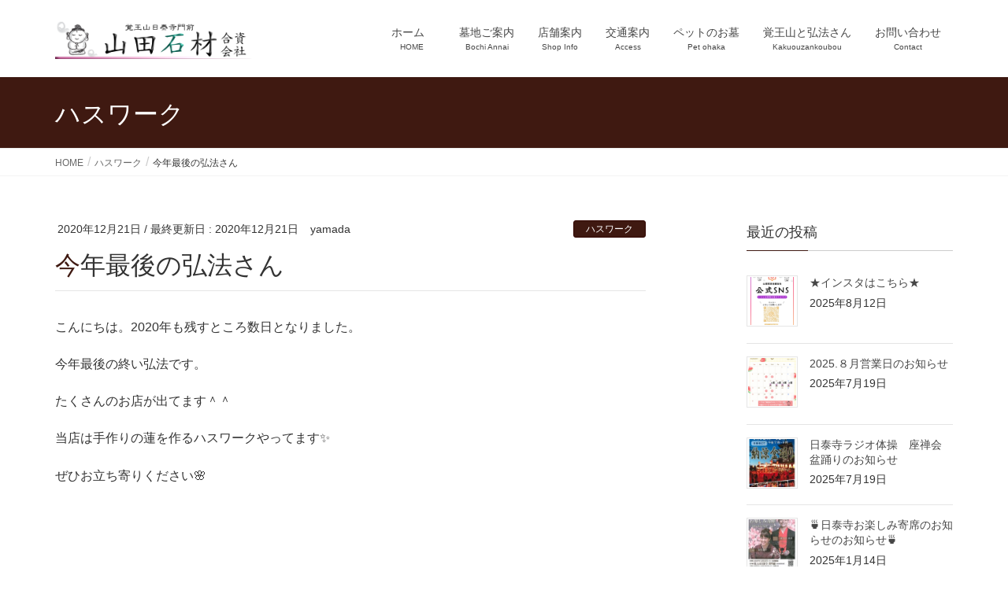

--- FILE ---
content_type: text/html; charset=UTF-8
request_url: https://yamadasekizai.com/2020/12/21/%E4%BB%8A%E5%B9%B4%E6%9C%80%E5%BE%8C%E3%81%AE%E5%BC%98%E6%B3%95%E3%81%95%E3%82%93/
body_size: 13279
content:
<!DOCTYPE html>
<html lang="ja">
<head>
<meta charset="utf-8">
<meta http-equiv="X-UA-Compatible" content="IE=edge">
<meta name="viewport" content="width=device-width, initial-scale=1">

<title>今年最後の弘法さん | 山田石材合資会社</title>
<meta name='robots' content='max-image-preview:large' />
<link rel="alternate" type="application/rss+xml" title="山田石材合資会社 &raquo; フィード" href="https://yamadasekizai.com/feed/" />
<link rel="alternate" type="application/rss+xml" title="山田石材合資会社 &raquo; コメントフィード" href="https://yamadasekizai.com/comments/feed/" />
<meta name="description" content="こんにちは。2020年も残すところ数日となりました。今年最後の終い弘法です。たくさんのお店が出てます＾＾当店は手作りの蓮を作るハスワークやってます&#x2728;ぜひお立ち寄りください&#x1f338;&nbsp;&nbsp;   " /><script type="text/javascript">
/* <![CDATA[ */
window._wpemojiSettings = {"baseUrl":"https:\/\/s.w.org\/images\/core\/emoji\/15.0.3\/72x72\/","ext":".png","svgUrl":"https:\/\/s.w.org\/images\/core\/emoji\/15.0.3\/svg\/","svgExt":".svg","source":{"concatemoji":"https:\/\/yamadasekizai.com\/wp-includes\/js\/wp-emoji-release.min.js?ver=6.6.4"}};
/*! This file is auto-generated */
!function(i,n){var o,s,e;function c(e){try{var t={supportTests:e,timestamp:(new Date).valueOf()};sessionStorage.setItem(o,JSON.stringify(t))}catch(e){}}function p(e,t,n){e.clearRect(0,0,e.canvas.width,e.canvas.height),e.fillText(t,0,0);var t=new Uint32Array(e.getImageData(0,0,e.canvas.width,e.canvas.height).data),r=(e.clearRect(0,0,e.canvas.width,e.canvas.height),e.fillText(n,0,0),new Uint32Array(e.getImageData(0,0,e.canvas.width,e.canvas.height).data));return t.every(function(e,t){return e===r[t]})}function u(e,t,n){switch(t){case"flag":return n(e,"\ud83c\udff3\ufe0f\u200d\u26a7\ufe0f","\ud83c\udff3\ufe0f\u200b\u26a7\ufe0f")?!1:!n(e,"\ud83c\uddfa\ud83c\uddf3","\ud83c\uddfa\u200b\ud83c\uddf3")&&!n(e,"\ud83c\udff4\udb40\udc67\udb40\udc62\udb40\udc65\udb40\udc6e\udb40\udc67\udb40\udc7f","\ud83c\udff4\u200b\udb40\udc67\u200b\udb40\udc62\u200b\udb40\udc65\u200b\udb40\udc6e\u200b\udb40\udc67\u200b\udb40\udc7f");case"emoji":return!n(e,"\ud83d\udc26\u200d\u2b1b","\ud83d\udc26\u200b\u2b1b")}return!1}function f(e,t,n){var r="undefined"!=typeof WorkerGlobalScope&&self instanceof WorkerGlobalScope?new OffscreenCanvas(300,150):i.createElement("canvas"),a=r.getContext("2d",{willReadFrequently:!0}),o=(a.textBaseline="top",a.font="600 32px Arial",{});return e.forEach(function(e){o[e]=t(a,e,n)}),o}function t(e){var t=i.createElement("script");t.src=e,t.defer=!0,i.head.appendChild(t)}"undefined"!=typeof Promise&&(o="wpEmojiSettingsSupports",s=["flag","emoji"],n.supports={everything:!0,everythingExceptFlag:!0},e=new Promise(function(e){i.addEventListener("DOMContentLoaded",e,{once:!0})}),new Promise(function(t){var n=function(){try{var e=JSON.parse(sessionStorage.getItem(o));if("object"==typeof e&&"number"==typeof e.timestamp&&(new Date).valueOf()<e.timestamp+604800&&"object"==typeof e.supportTests)return e.supportTests}catch(e){}return null}();if(!n){if("undefined"!=typeof Worker&&"undefined"!=typeof OffscreenCanvas&&"undefined"!=typeof URL&&URL.createObjectURL&&"undefined"!=typeof Blob)try{var e="postMessage("+f.toString()+"("+[JSON.stringify(s),u.toString(),p.toString()].join(",")+"));",r=new Blob([e],{type:"text/javascript"}),a=new Worker(URL.createObjectURL(r),{name:"wpTestEmojiSupports"});return void(a.onmessage=function(e){c(n=e.data),a.terminate(),t(n)})}catch(e){}c(n=f(s,u,p))}t(n)}).then(function(e){for(var t in e)n.supports[t]=e[t],n.supports.everything=n.supports.everything&&n.supports[t],"flag"!==t&&(n.supports.everythingExceptFlag=n.supports.everythingExceptFlag&&n.supports[t]);n.supports.everythingExceptFlag=n.supports.everythingExceptFlag&&!n.supports.flag,n.DOMReady=!1,n.readyCallback=function(){n.DOMReady=!0}}).then(function(){return e}).then(function(){var e;n.supports.everything||(n.readyCallback(),(e=n.source||{}).concatemoji?t(e.concatemoji):e.wpemoji&&e.twemoji&&(t(e.twemoji),t(e.wpemoji)))}))}((window,document),window._wpemojiSettings);
/* ]]> */
</script>
<link rel='stylesheet' id='vkExUnit_common_style-css' href='https://yamadasekizai.com/wp-content/plugins/vk-all-in-one-expansion-unit/assets/css/vkExUnit_style.css?ver=9.105.0.1' type='text/css' media='all' />
<style id='vkExUnit_common_style-inline-css' type='text/css'>
:root {--ver_page_top_button_url:url(https://yamadasekizai.com/wp-content/plugins/vk-all-in-one-expansion-unit/assets/images/to-top-btn-icon.svg);}@font-face {font-weight: normal;font-style: normal;font-family: "vk_sns";src: url("https://yamadasekizai.com/wp-content/plugins/vk-all-in-one-expansion-unit/inc/sns/icons/fonts/vk_sns.eot?-bq20cj");src: url("https://yamadasekizai.com/wp-content/plugins/vk-all-in-one-expansion-unit/inc/sns/icons/fonts/vk_sns.eot?#iefix-bq20cj") format("embedded-opentype"),url("https://yamadasekizai.com/wp-content/plugins/vk-all-in-one-expansion-unit/inc/sns/icons/fonts/vk_sns.woff?-bq20cj") format("woff"),url("https://yamadasekizai.com/wp-content/plugins/vk-all-in-one-expansion-unit/inc/sns/icons/fonts/vk_sns.ttf?-bq20cj") format("truetype"),url("https://yamadasekizai.com/wp-content/plugins/vk-all-in-one-expansion-unit/inc/sns/icons/fonts/vk_sns.svg?-bq20cj#vk_sns") format("svg");}
.veu_promotion-alert__content--text {border: 1px solid rgba(0,0,0,0.125);padding: 0.5em 1em;border-radius: var(--vk-size-radius);margin-bottom: var(--vk-margin-block-bottom);font-size: 0.875rem;}/* Alert Content部分に段落タグを入れた場合に最後の段落の余白を0にする */.veu_promotion-alert__content--text p:last-of-type{margin-bottom:0;margin-top: 0;}
</style>
<style id='wp-emoji-styles-inline-css' type='text/css'>

	img.wp-smiley, img.emoji {
		display: inline !important;
		border: none !important;
		box-shadow: none !important;
		height: 1em !important;
		width: 1em !important;
		margin: 0 0.07em !important;
		vertical-align: -0.1em !important;
		background: none !important;
		padding: 0 !important;
	}
</style>
<link rel='stylesheet' id='wp-block-library-css' href='https://yamadasekizai.com/wp-includes/css/dist/block-library/style.min.css?ver=6.6.4' type='text/css' media='all' />
<style id='classic-theme-styles-inline-css' type='text/css'>
/*! This file is auto-generated */
.wp-block-button__link{color:#fff;background-color:#32373c;border-radius:9999px;box-shadow:none;text-decoration:none;padding:calc(.667em + 2px) calc(1.333em + 2px);font-size:1.125em}.wp-block-file__button{background:#32373c;color:#fff;text-decoration:none}
</style>
<style id='global-styles-inline-css' type='text/css'>
:root{--wp--preset--aspect-ratio--square: 1;--wp--preset--aspect-ratio--4-3: 4/3;--wp--preset--aspect-ratio--3-4: 3/4;--wp--preset--aspect-ratio--3-2: 3/2;--wp--preset--aspect-ratio--2-3: 2/3;--wp--preset--aspect-ratio--16-9: 16/9;--wp--preset--aspect-ratio--9-16: 9/16;--wp--preset--color--black: #000000;--wp--preset--color--cyan-bluish-gray: #abb8c3;--wp--preset--color--white: #ffffff;--wp--preset--color--pale-pink: #f78da7;--wp--preset--color--vivid-red: #cf2e2e;--wp--preset--color--luminous-vivid-orange: #ff6900;--wp--preset--color--luminous-vivid-amber: #fcb900;--wp--preset--color--light-green-cyan: #7bdcb5;--wp--preset--color--vivid-green-cyan: #00d084;--wp--preset--color--pale-cyan-blue: #8ed1fc;--wp--preset--color--vivid-cyan-blue: #0693e3;--wp--preset--color--vivid-purple: #9b51e0;--wp--preset--gradient--vivid-cyan-blue-to-vivid-purple: linear-gradient(135deg,rgba(6,147,227,1) 0%,rgb(155,81,224) 100%);--wp--preset--gradient--light-green-cyan-to-vivid-green-cyan: linear-gradient(135deg,rgb(122,220,180) 0%,rgb(0,208,130) 100%);--wp--preset--gradient--luminous-vivid-amber-to-luminous-vivid-orange: linear-gradient(135deg,rgba(252,185,0,1) 0%,rgba(255,105,0,1) 100%);--wp--preset--gradient--luminous-vivid-orange-to-vivid-red: linear-gradient(135deg,rgba(255,105,0,1) 0%,rgb(207,46,46) 100%);--wp--preset--gradient--very-light-gray-to-cyan-bluish-gray: linear-gradient(135deg,rgb(238,238,238) 0%,rgb(169,184,195) 100%);--wp--preset--gradient--cool-to-warm-spectrum: linear-gradient(135deg,rgb(74,234,220) 0%,rgb(151,120,209) 20%,rgb(207,42,186) 40%,rgb(238,44,130) 60%,rgb(251,105,98) 80%,rgb(254,248,76) 100%);--wp--preset--gradient--blush-light-purple: linear-gradient(135deg,rgb(255,206,236) 0%,rgb(152,150,240) 100%);--wp--preset--gradient--blush-bordeaux: linear-gradient(135deg,rgb(254,205,165) 0%,rgb(254,45,45) 50%,rgb(107,0,62) 100%);--wp--preset--gradient--luminous-dusk: linear-gradient(135deg,rgb(255,203,112) 0%,rgb(199,81,192) 50%,rgb(65,88,208) 100%);--wp--preset--gradient--pale-ocean: linear-gradient(135deg,rgb(255,245,203) 0%,rgb(182,227,212) 50%,rgb(51,167,181) 100%);--wp--preset--gradient--electric-grass: linear-gradient(135deg,rgb(202,248,128) 0%,rgb(113,206,126) 100%);--wp--preset--gradient--midnight: linear-gradient(135deg,rgb(2,3,129) 0%,rgb(40,116,252) 100%);--wp--preset--font-size--small: 13px;--wp--preset--font-size--medium: 20px;--wp--preset--font-size--large: 36px;--wp--preset--font-size--x-large: 42px;--wp--preset--spacing--20: 0.44rem;--wp--preset--spacing--30: 0.67rem;--wp--preset--spacing--40: 1rem;--wp--preset--spacing--50: 1.5rem;--wp--preset--spacing--60: 2.25rem;--wp--preset--spacing--70: 3.38rem;--wp--preset--spacing--80: 5.06rem;--wp--preset--shadow--natural: 6px 6px 9px rgba(0, 0, 0, 0.2);--wp--preset--shadow--deep: 12px 12px 50px rgba(0, 0, 0, 0.4);--wp--preset--shadow--sharp: 6px 6px 0px rgba(0, 0, 0, 0.2);--wp--preset--shadow--outlined: 6px 6px 0px -3px rgba(255, 255, 255, 1), 6px 6px rgba(0, 0, 0, 1);--wp--preset--shadow--crisp: 6px 6px 0px rgba(0, 0, 0, 1);}:where(.is-layout-flex){gap: 0.5em;}:where(.is-layout-grid){gap: 0.5em;}body .is-layout-flex{display: flex;}.is-layout-flex{flex-wrap: wrap;align-items: center;}.is-layout-flex > :is(*, div){margin: 0;}body .is-layout-grid{display: grid;}.is-layout-grid > :is(*, div){margin: 0;}:where(.wp-block-columns.is-layout-flex){gap: 2em;}:where(.wp-block-columns.is-layout-grid){gap: 2em;}:where(.wp-block-post-template.is-layout-flex){gap: 1.25em;}:where(.wp-block-post-template.is-layout-grid){gap: 1.25em;}.has-black-color{color: var(--wp--preset--color--black) !important;}.has-cyan-bluish-gray-color{color: var(--wp--preset--color--cyan-bluish-gray) !important;}.has-white-color{color: var(--wp--preset--color--white) !important;}.has-pale-pink-color{color: var(--wp--preset--color--pale-pink) !important;}.has-vivid-red-color{color: var(--wp--preset--color--vivid-red) !important;}.has-luminous-vivid-orange-color{color: var(--wp--preset--color--luminous-vivid-orange) !important;}.has-luminous-vivid-amber-color{color: var(--wp--preset--color--luminous-vivid-amber) !important;}.has-light-green-cyan-color{color: var(--wp--preset--color--light-green-cyan) !important;}.has-vivid-green-cyan-color{color: var(--wp--preset--color--vivid-green-cyan) !important;}.has-pale-cyan-blue-color{color: var(--wp--preset--color--pale-cyan-blue) !important;}.has-vivid-cyan-blue-color{color: var(--wp--preset--color--vivid-cyan-blue) !important;}.has-vivid-purple-color{color: var(--wp--preset--color--vivid-purple) !important;}.has-black-background-color{background-color: var(--wp--preset--color--black) !important;}.has-cyan-bluish-gray-background-color{background-color: var(--wp--preset--color--cyan-bluish-gray) !important;}.has-white-background-color{background-color: var(--wp--preset--color--white) !important;}.has-pale-pink-background-color{background-color: var(--wp--preset--color--pale-pink) !important;}.has-vivid-red-background-color{background-color: var(--wp--preset--color--vivid-red) !important;}.has-luminous-vivid-orange-background-color{background-color: var(--wp--preset--color--luminous-vivid-orange) !important;}.has-luminous-vivid-amber-background-color{background-color: var(--wp--preset--color--luminous-vivid-amber) !important;}.has-light-green-cyan-background-color{background-color: var(--wp--preset--color--light-green-cyan) !important;}.has-vivid-green-cyan-background-color{background-color: var(--wp--preset--color--vivid-green-cyan) !important;}.has-pale-cyan-blue-background-color{background-color: var(--wp--preset--color--pale-cyan-blue) !important;}.has-vivid-cyan-blue-background-color{background-color: var(--wp--preset--color--vivid-cyan-blue) !important;}.has-vivid-purple-background-color{background-color: var(--wp--preset--color--vivid-purple) !important;}.has-black-border-color{border-color: var(--wp--preset--color--black) !important;}.has-cyan-bluish-gray-border-color{border-color: var(--wp--preset--color--cyan-bluish-gray) !important;}.has-white-border-color{border-color: var(--wp--preset--color--white) !important;}.has-pale-pink-border-color{border-color: var(--wp--preset--color--pale-pink) !important;}.has-vivid-red-border-color{border-color: var(--wp--preset--color--vivid-red) !important;}.has-luminous-vivid-orange-border-color{border-color: var(--wp--preset--color--luminous-vivid-orange) !important;}.has-luminous-vivid-amber-border-color{border-color: var(--wp--preset--color--luminous-vivid-amber) !important;}.has-light-green-cyan-border-color{border-color: var(--wp--preset--color--light-green-cyan) !important;}.has-vivid-green-cyan-border-color{border-color: var(--wp--preset--color--vivid-green-cyan) !important;}.has-pale-cyan-blue-border-color{border-color: var(--wp--preset--color--pale-cyan-blue) !important;}.has-vivid-cyan-blue-border-color{border-color: var(--wp--preset--color--vivid-cyan-blue) !important;}.has-vivid-purple-border-color{border-color: var(--wp--preset--color--vivid-purple) !important;}.has-vivid-cyan-blue-to-vivid-purple-gradient-background{background: var(--wp--preset--gradient--vivid-cyan-blue-to-vivid-purple) !important;}.has-light-green-cyan-to-vivid-green-cyan-gradient-background{background: var(--wp--preset--gradient--light-green-cyan-to-vivid-green-cyan) !important;}.has-luminous-vivid-amber-to-luminous-vivid-orange-gradient-background{background: var(--wp--preset--gradient--luminous-vivid-amber-to-luminous-vivid-orange) !important;}.has-luminous-vivid-orange-to-vivid-red-gradient-background{background: var(--wp--preset--gradient--luminous-vivid-orange-to-vivid-red) !important;}.has-very-light-gray-to-cyan-bluish-gray-gradient-background{background: var(--wp--preset--gradient--very-light-gray-to-cyan-bluish-gray) !important;}.has-cool-to-warm-spectrum-gradient-background{background: var(--wp--preset--gradient--cool-to-warm-spectrum) !important;}.has-blush-light-purple-gradient-background{background: var(--wp--preset--gradient--blush-light-purple) !important;}.has-blush-bordeaux-gradient-background{background: var(--wp--preset--gradient--blush-bordeaux) !important;}.has-luminous-dusk-gradient-background{background: var(--wp--preset--gradient--luminous-dusk) !important;}.has-pale-ocean-gradient-background{background: var(--wp--preset--gradient--pale-ocean) !important;}.has-electric-grass-gradient-background{background: var(--wp--preset--gradient--electric-grass) !important;}.has-midnight-gradient-background{background: var(--wp--preset--gradient--midnight) !important;}.has-small-font-size{font-size: var(--wp--preset--font-size--small) !important;}.has-medium-font-size{font-size: var(--wp--preset--font-size--medium) !important;}.has-large-font-size{font-size: var(--wp--preset--font-size--large) !important;}.has-x-large-font-size{font-size: var(--wp--preset--font-size--x-large) !important;}
:where(.wp-block-post-template.is-layout-flex){gap: 1.25em;}:where(.wp-block-post-template.is-layout-grid){gap: 1.25em;}
:where(.wp-block-columns.is-layout-flex){gap: 2em;}:where(.wp-block-columns.is-layout-grid){gap: 2em;}
:root :where(.wp-block-pullquote){font-size: 1.5em;line-height: 1.6;}
</style>
<link rel='stylesheet' id='contact-form-7-css' href='https://yamadasekizai.com/wp-content/plugins/contact-form-7/includes/css/styles.css?ver=6.0.5' type='text/css' media='all' />
<link rel='stylesheet' id='lightning-common-style-css' href='https://yamadasekizai.com/wp-content/themes/lightning/assets/css/common.css?ver=6.1.2' type='text/css' media='all' />
<link rel='stylesheet' id='lightning-design-style-css' href='https://yamadasekizai.com/wp-content/themes/lightning/design-skin/origin/css/style.css?ver=6.1.2' type='text/css' media='all' />
<style id='lightning-design-style-inline-css' type='text/css'>
/* ltg theme common*/.color_key_bg,.color_key_bg_hover:hover{background-color: #3f1911;}.color_key_txt,.color_key_txt_hover:hover{color: #3f1911;}.color_key_border,.color_key_border_hover:hover{border-color: #3f1911;}.color_key_dark_bg,.color_key_dark_bg_hover:hover{background-color: #300400;}.color_key_dark_txt,.color_key_dark_txt_hover:hover{color: #300400;}.color_key_dark_border,.color_key_dark_border_hover:hover{border-color: #300400;}
html, body { overflow-x: hidden; }.bbp-submit-wrapper .button.submit,.woocommerce a.button.alt:hover,.woocommerce-product-search button:hover,.woocommerce button.button.alt { background-color:#300400 ; }.bbp-submit-wrapper .button.submit:hover,.woocommerce a.button.alt,.woocommerce-product-search button,.woocommerce button.button.alt:hover { background-color:#3f1911 ; }.woocommerce ul.product_list_widget li a:hover img { border-color:#3f1911; }.veu_color_txt_key { color:#300400 ; }.veu_color_bg_key { background-color:#300400 ; }.veu_color_border_key { border-color:#300400 ; }.btn-default { border-color:#3f1911;color:#3f1911;}.btn-default:focus,.btn-default:hover { border-color:#3f1911;background-color: #3f1911; }.btn-primary { background-color:#3f1911;border-color:#300400; }.btn-primary:focus,.btn-primary:hover { background-color:#300400;border-color:#3f1911; }
a { color:#300400 ; }a:hover { color:#3f1911 ; }ul.gMenu a:hover { color:#3f1911; }.page-header { background-color:#3f1911; }h1.entry-title:first-letter,.single h1.entry-title:first-letter { color:#3f1911; }h2,.mainSection-title { border-top-color:#3f1911; }h3:after,.subSection-title:after { border-bottom-color:#3f1911; }.media .media-body .media-heading a:hover { color:#3f1911; }ul.page-numbers li span.page-numbers.current { background-color:#3f1911; }.pager li > a { border-color:#3f1911;color:#3f1911;}.pager li > a:hover { background-color:#3f1911;color:#fff;}footer { border-top-color:#3f1911; }dt { border-left-color:#3f1911; }@media (min-width: 768px){ ul.gMenu > li > a:hover:after, ul.gMenu > li.current-post-ancestor > a:after, ul.gMenu > li.current-menu-item > a:after, ul.gMenu > li.current-menu-parent > a:after, ul.gMenu > li.current-menu-ancestor > a:after, ul.gMenu > li.current_page_parent > a:after, ul.gMenu > li.current_page_ancestor > a:after { border-bottom-color: #3f1911 ; } ul.gMenu > li > a:hover .gMenu_description { color: #3f1911 ; }} /* @media (min-width: 768px) */
</style>
<link rel='stylesheet' id='lightning-theme-style-css' href='https://yamadasekizai.com/wp-content/themes/lightning/style.css?ver=6.1.2' type='text/css' media='all' />
<link rel='stylesheet' id='lightning-woo-style-css' href='https://yamadasekizai.com/wp-content/themes/lightning/inc/woocommerce/css/woo.css?ver=6.1.2' type='text/css' media='all' />
<link rel='stylesheet' id='veu-cta-css' href='https://yamadasekizai.com/wp-content/plugins/vk-all-in-one-expansion-unit/inc/call-to-action/package/assets/css/style.css?ver=9.105.0.1' type='text/css' media='all' />
<style id='akismet-widget-style-inline-css' type='text/css'>

			.a-stats {
				--akismet-color-mid-green: #357b49;
				--akismet-color-white: #fff;
				--akismet-color-light-grey: #f6f7f7;

				max-width: 350px;
				width: auto;
			}

			.a-stats * {
				all: unset;
				box-sizing: border-box;
			}

			.a-stats strong {
				font-weight: 600;
			}

			.a-stats a.a-stats__link,
			.a-stats a.a-stats__link:visited,
			.a-stats a.a-stats__link:active {
				background: var(--akismet-color-mid-green);
				border: none;
				box-shadow: none;
				border-radius: 8px;
				color: var(--akismet-color-white);
				cursor: pointer;
				display: block;
				font-family: -apple-system, BlinkMacSystemFont, 'Segoe UI', 'Roboto', 'Oxygen-Sans', 'Ubuntu', 'Cantarell', 'Helvetica Neue', sans-serif;
				font-weight: 500;
				padding: 12px;
				text-align: center;
				text-decoration: none;
				transition: all 0.2s ease;
			}

			/* Extra specificity to deal with TwentyTwentyOne focus style */
			.widget .a-stats a.a-stats__link:focus {
				background: var(--akismet-color-mid-green);
				color: var(--akismet-color-white);
				text-decoration: none;
			}

			.a-stats a.a-stats__link:hover {
				filter: brightness(110%);
				box-shadow: 0 4px 12px rgba(0, 0, 0, 0.06), 0 0 2px rgba(0, 0, 0, 0.16);
			}

			.a-stats .count {
				color: var(--akismet-color-white);
				display: block;
				font-size: 1.5em;
				line-height: 1.4;
				padding: 0 13px;
				white-space: nowrap;
			}
		
</style>
<script type="text/javascript" src="https://yamadasekizai.com/wp-includes/js/jquery/jquery.min.js?ver=3.7.1" id="jquery-core-js"></script>
<script type="text/javascript" src="https://yamadasekizai.com/wp-includes/js/jquery/jquery-migrate.min.js?ver=3.4.1" id="jquery-migrate-js"></script>
<link rel="https://api.w.org/" href="https://yamadasekizai.com/wp-json/" /><link rel="alternate" title="JSON" type="application/json" href="https://yamadasekizai.com/wp-json/wp/v2/posts/386" /><link rel="EditURI" type="application/rsd+xml" title="RSD" href="https://yamadasekizai.com/xmlrpc.php?rsd" />
<meta name="generator" content="WordPress 6.6.4" />
<link rel="canonical" href="https://yamadasekizai.com/2020/12/21/%e4%bb%8a%e5%b9%b4%e6%9c%80%e5%be%8c%e3%81%ae%e5%bc%98%e6%b3%95%e3%81%95%e3%82%93/" />
<link rel='shortlink' href='https://yamadasekizai.com/?p=386' />
<link rel="alternate" title="oEmbed (JSON)" type="application/json+oembed" href="https://yamadasekizai.com/wp-json/oembed/1.0/embed?url=https%3A%2F%2Fyamadasekizai.com%2F2020%2F12%2F21%2F%25e4%25bb%258a%25e5%25b9%25b4%25e6%259c%2580%25e5%25be%258c%25e3%2581%25ae%25e5%25bc%2598%25e6%25b3%2595%25e3%2581%2595%25e3%2582%2593%2F" />
<link rel="alternate" title="oEmbed (XML)" type="text/xml+oembed" href="https://yamadasekizai.com/wp-json/oembed/1.0/embed?url=https%3A%2F%2Fyamadasekizai.com%2F2020%2F12%2F21%2F%25e4%25bb%258a%25e5%25b9%25b4%25e6%259c%2580%25e5%25be%258c%25e3%2581%25ae%25e5%25bc%2598%25e6%25b3%2595%25e3%2581%2595%25e3%2582%2593%2F&#038;format=xml" />
<link rel="icon" href="https://yamadasekizai.com/wp-content/uploads/2018/09/cropped-IMG_4174-32x32.jpg" sizes="32x32" />
<link rel="icon" href="https://yamadasekizai.com/wp-content/uploads/2018/09/cropped-IMG_4174-192x192.jpg" sizes="192x192" />
<link rel="apple-touch-icon" href="https://yamadasekizai.com/wp-content/uploads/2018/09/cropped-IMG_4174-180x180.jpg" />
<meta name="msapplication-TileImage" content="https://yamadasekizai.com/wp-content/uploads/2018/09/cropped-IMG_4174-270x270.jpg" />
<!-- [ VK All in One Expansion Unit Article Structure Data ] --><script type="application/ld+json">{"@context":"https://schema.org/","@type":"Article","headline":"今年最後の弘法さん","image":"https://yamadasekizai.com/wp-content/uploads/2020/12/IMG_2218-320x180.jpg","datePublished":"2020-12-21T11:07:08+09:00","dateModified":"2020-12-21T11:07:08+09:00","author":{"@type":"","name":"yamada","url":"https://yamadasekizai.com/","sameAs":""}}</script><!-- [ / VK All in One Expansion Unit Article Structure Data ] -->
</head>
<body class="post-template-default single single-post postid-386 single-format-standard sidebar-fix device-pc headfix header_height_changer post-name-%e4%bb%8a%e5%b9%b4%e6%9c%80%e5%be%8c%e3%81%ae%e5%bc%98%e6%b3%95%e3%81%95%e3%82%93 post-type-post">
<div class="vk-mobile-nav-menu-btn">MENU</div><div class="vk-mobile-nav"><aside class="widget vk-mobile-nav-widget widget_vkexunit_fbpageplugin" id="vkexunit_fbpageplugin-5"><div class="veu_fbPagePlugin"><h1 class="widget-title subSection-title">Facebook</h1>
		<div class="fbPagePlugin_body">
			<div class="fb-page" data-href="" data-width="500"  data-height="600" data-hide-cover="false" data-show-facepile="false" data-show-posts="true">
				<div class="fb-xfbml-parse-ignore">
					<blockquote cite="">
					<a href="">Facebook page</a>
					</blockquote>
				</div>
			</div>
		</div>

		</div></aside><nav class="global-nav"><ul id="menu-%e3%83%a1%e3%82%a4%e3%83%b3%e3%83%a1%e3%83%8b%e3%83%a5%e3%83%bc" class="vk-menu-acc  menu"><li id="menu-item-98" class="menu-item menu-item-type-custom menu-item-object-custom menu-item-home menu-item-98"><a href="https://yamadasekizai.com/"><i class="fa fa-home" aria-hidden="true"></i>ホーム　</a></li>
<li id="menu-item-93" class="menu-item menu-item-type-post_type menu-item-object-page menu-item-has-children menu-item-93"><a href="https://yamadasekizai.com/botiannai/">墓地ご案内</a>
<ul class="sub-menu">
	<li id="menu-item-95" class="menu-item menu-item-type-post_type menu-item-object-page menu-item-95"><a href="https://yamadasekizai.com/botiannai/kitayama/">覚王山北山霊苑</a></li>
	<li id="menu-item-94" class="menu-item menu-item-type-post_type menu-item-object-page menu-item-94"><a href="https://yamadasekizai.com/botiannai/nagoyasimidorigaoka/">名古屋市　みどりが丘公園</a></li>
	<li id="menu-item-374" class="menu-item menu-item-type-post_type menu-item-object-page menu-item-374"><a href="https://yamadasekizai.com/botiannai/yagotoreien/">名古屋市営　八事霊園</a></li>
	<li id="menu-item-383" class="menu-item menu-item-type-post_type menu-item-object-page menu-item-383"><a href="https://yamadasekizai.com/botiannai/atago/">名古屋市営　愛宕霊園</a></li>
	<li id="menu-item-376" class="menu-item menu-item-type-post_type menu-item-object-page menu-item-has-children menu-item-376"><a href="https://yamadasekizai.com/botiannai/heiwakouenyounenji/">平和公園　養念寺</a>
	<ul class="sub-menu">
		<li id="menu-item-375" class="menu-item menu-item-type-post_type menu-item-object-page menu-item-375"><a href="https://yamadasekizai.com/botiannai/heiwakouenyounenjieitaikuoubo/">平和公園　養念寺　永代供養墓</a></li>
	</ul>
</li>
	<li id="menu-item-377" class="menu-item menu-item-type-post_type menu-item-object-page menu-item-377"><a href="https://yamadasekizai.com/botiannai/heiwakouengensyuuji/">平和公園　玄周寺</a></li>
	<li id="menu-item-378" class="menu-item menu-item-type-post_type menu-item-object-page menu-item-378"><a href="https://yamadasekizai.com/botiannai/heiwakouen-syunyouji/">平和公園　春養寺</a></li>
</ul>
</li>
<li id="menu-item-96" class="menu-item menu-item-type-post_type menu-item-object-page menu-item-has-children menu-item-96"><a href="https://yamadasekizai.com/tempo/">店舗案内</a>
<ul class="sub-menu">
	<li id="menu-item-97" class="menu-item menu-item-type-post_type menu-item-object-page menu-item-97"><a href="https://yamadasekizai.com/?page_id=76">会社概要</a></li>
</ul>
</li>
<li id="menu-item-91" class="menu-item menu-item-type-post_type menu-item-object-page menu-item-91"><a href="https://yamadasekizai.com/access/">交通案内</a></li>
<li id="menu-item-92" class="menu-item menu-item-type-post_type menu-item-object-page menu-item-92"><a href="https://yamadasekizai.com/pet_ohaka/">ペットのお墓</a></li>
<li id="menu-item-145" class="menu-item menu-item-type-post_type menu-item-object-page menu-item-145"><a href="https://yamadasekizai.com/kakuouzan-koubou/">覚王山と弘法さん</a></li>
<li id="menu-item-121" class="menu-item menu-item-type-post_type menu-item-object-page menu-item-121"><a href="https://yamadasekizai.com/contact/">お問い合わせ</a></li>
</ul></nav></div><header class="navbar siteHeader">
		<div class="container siteHeadContainer">
		<div class="navbar-header">
			<h1 class="navbar-brand siteHeader_logo">
			<a href="https://yamadasekizai.com/"><span>
			<img src="https://yamadasekizai.com/wp-content/uploads/2018/09/山田石材ロゴ楷書h.png" alt="山田石材合資会社" />			</span></a>
			</h1>
								</div>

		<div id="gMenu_outer" class="gMenu_outer"><nav class="menu-%e3%83%a1%e3%82%a4%e3%83%b3%e3%83%a1%e3%83%8b%e3%83%a5%e3%83%bc-container"><ul id="menu-%e3%83%a1%e3%82%a4%e3%83%b3%e3%83%a1%e3%83%8b%e3%83%a5%e3%83%bc-2" class="menu nav gMenu"><li id="menu-item-98" class="menu-item menu-item-type-custom menu-item-object-custom menu-item-home"><a href="https://yamadasekizai.com/"><strong class="gMenu_name"><i class="fa fa-home" aria-hidden="true"></i>ホーム　</strong><span class="gMenu_description">HOME</span></a></li>
<li id="menu-item-93" class="menu-item menu-item-type-post_type menu-item-object-page menu-item-has-children"><a href="https://yamadasekizai.com/botiannai/"><strong class="gMenu_name">墓地ご案内</strong><span class="gMenu_description">Bochi Annai</span></a>
<ul class="sub-menu">
	<li id="menu-item-95" class="menu-item menu-item-type-post_type menu-item-object-page"><a href="https://yamadasekizai.com/botiannai/kitayama/">覚王山北山霊苑</a></li>
	<li id="menu-item-94" class="menu-item menu-item-type-post_type menu-item-object-page"><a href="https://yamadasekizai.com/botiannai/nagoyasimidorigaoka/">名古屋市　みどりが丘公園</a></li>
	<li id="menu-item-374" class="menu-item menu-item-type-post_type menu-item-object-page"><a href="https://yamadasekizai.com/botiannai/yagotoreien/">名古屋市営　八事霊園</a></li>
	<li id="menu-item-383" class="menu-item menu-item-type-post_type menu-item-object-page"><a href="https://yamadasekizai.com/botiannai/atago/">名古屋市営　愛宕霊園</a></li>
	<li id="menu-item-376" class="menu-item menu-item-type-post_type menu-item-object-page menu-item-has-children"><a href="https://yamadasekizai.com/botiannai/heiwakouenyounenji/">平和公園　養念寺</a>
	<ul class="sub-menu">
		<li id="menu-item-375" class="menu-item menu-item-type-post_type menu-item-object-page"><a href="https://yamadasekizai.com/botiannai/heiwakouenyounenjieitaikuoubo/">平和公園　養念寺　永代供養墓</a></li>
	</ul>
</li>
	<li id="menu-item-377" class="menu-item menu-item-type-post_type menu-item-object-page"><a href="https://yamadasekizai.com/botiannai/heiwakouengensyuuji/">平和公園　玄周寺</a></li>
	<li id="menu-item-378" class="menu-item menu-item-type-post_type menu-item-object-page"><a href="https://yamadasekizai.com/botiannai/heiwakouen-syunyouji/">平和公園　春養寺</a></li>
</ul>
</li>
<li id="menu-item-96" class="menu-item menu-item-type-post_type menu-item-object-page menu-item-has-children"><a href="https://yamadasekizai.com/tempo/"><strong class="gMenu_name">店舗案内</strong><span class="gMenu_description">Shop Info</span></a>
<ul class="sub-menu">
	<li id="menu-item-97" class="menu-item menu-item-type-post_type menu-item-object-page"><a href="https://yamadasekizai.com/?page_id=76">会社概要</a></li>
</ul>
</li>
<li id="menu-item-91" class="menu-item menu-item-type-post_type menu-item-object-page"><a href="https://yamadasekizai.com/access/"><strong class="gMenu_name">交通案内</strong><span class="gMenu_description">Access</span></a></li>
<li id="menu-item-92" class="menu-item menu-item-type-post_type menu-item-object-page"><a href="https://yamadasekizai.com/pet_ohaka/"><strong class="gMenu_name">ペットのお墓</strong><span class="gMenu_description">Pet ohaka</span></a></li>
<li id="menu-item-145" class="menu-item menu-item-type-post_type menu-item-object-page"><a href="https://yamadasekizai.com/kakuouzan-koubou/"><strong class="gMenu_name">覚王山と弘法さん</strong><span class="gMenu_description">Kakuouzankoubou</span></a></li>
<li id="menu-item-121" class="menu-item menu-item-type-post_type menu-item-object-page"><a href="https://yamadasekizai.com/contact/"><strong class="gMenu_name">お問い合わせ</strong><span class="gMenu_description">Contact</span></a></li>
</ul></nav></div>	</div>
	</header>

<div class="section page-header"><div class="container"><div class="row"><div class="col-md-12">
<div class="page-header_pageTitle">
ハスワーク</div>
</div></div></div></div><!-- [ /.page-header ] -->
<!-- [ .breadSection ] -->
<div class="section breadSection">
<div class="container">
<div class="row">
<ol class="breadcrumb" itemtype="http://schema.org/BreadcrumbList"><li id="panHome" itemprop="itemListElement" itemscope itemtype="http://schema.org/ListItem"><a itemprop="item" href="https://yamadasekizai.com/"><span itemprop="name"><i class="fa fa-home"></i> HOME</span></a></li><li itemprop="itemListElement" itemscope itemtype="http://schema.org/ListItem"><a itemprop="item" href="https://yamadasekizai.com/category/%e3%83%8f%e3%82%b9%e3%83%af%e3%83%bc%e3%82%af/"><span itemprop="name">ハスワーク</span></a></li><li><span>今年最後の弘法さん</span></li></ol>
</div>
</div>
</div>
<!-- [ /.breadSection ] -->
<div class="section siteContent">
<div class="container">
<div class="row">

<div class="col-md-8 mainSection" id="main" role="main">

<article id="post-386" class="post-386 post type-post status-publish format-standard has-post-thumbnail hentry category-23 category-3 category-9 category-4">
	<header>
	<div class="entry-meta">


<span class="published entry-meta_items">2020年12月21日</span>

<span class="entry-meta_items entry-meta_updated">/ 最終更新日 : <span class="updated">2020年12月21日</span></span>


<span class="vcard author entry-meta_items entry-meta_items_author"><span class="fn">yamada</span></span>


<span class="entry-meta_items entry-meta_items_term"><a href="https://yamadasekizai.com/category/%e3%83%8f%e3%82%b9%e3%83%af%e3%83%bc%e3%82%af/" class="btn btn-xs btn-primary">ハスワーク</a></span>
</div>
	<h1 class="entry-title">今年最後の弘法さん</h1>
	</header>
	<div class="entry-body">
	<p>こんにちは。2020年も残すところ数日となりました。</p>
<p>今年最後の終い弘法です。</p>
<p>たくさんのお店が出てます＾＾</p>
<p>当店は手作りの蓮を作るハスワークやってます&#x2728;</p>
<p>ぜひお立ち寄りください&#x1f338;</p>
<p>&nbsp;</p>
<p>&nbsp;</p>
<p><img fetchpriority="high" decoding="async" class="aligncenter size-full wp-image-387" src="https://yamadasekizai.com/wp-content/uploads/2020/12/IMG_2213.jpg" alt="" width="640" height="480" srcset="https://yamadasekizai.com/wp-content/uploads/2020/12/IMG_2213.jpg 640w, https://yamadasekizai.com/wp-content/uploads/2020/12/IMG_2213-300x225.jpg 300w" sizes="(max-width: 640px) 100vw, 640px" /> <img decoding="async" class="aligncenter size-large wp-image-388" src="https://yamadasekizai.com/wp-content/uploads/2020/12/IMG_2218.jpg" alt="" width="640" height="480" srcset="https://yamadasekizai.com/wp-content/uploads/2020/12/IMG_2218.jpg 640w, https://yamadasekizai.com/wp-content/uploads/2020/12/IMG_2218-300x225.jpg 300w" sizes="(max-width: 640px) 100vw, 640px" /> <img decoding="async" class="aligncenter size-large wp-image-389" src="https://yamadasekizai.com/wp-content/uploads/2020/12/IMG_2219.jpg" alt="" width="640" height="480" srcset="https://yamadasekizai.com/wp-content/uploads/2020/12/IMG_2219.jpg 640w, https://yamadasekizai.com/wp-content/uploads/2020/12/IMG_2219-300x225.jpg 300w" sizes="(max-width: 640px) 100vw, 640px" /> <img loading="lazy" decoding="async" class="aligncenter size-large wp-image-390" src="https://yamadasekizai.com/wp-content/uploads/2020/12/IMG_2222.jpg" alt="" width="640" height="480" srcset="https://yamadasekizai.com/wp-content/uploads/2020/12/IMG_2222.jpg 640w, https://yamadasekizai.com/wp-content/uploads/2020/12/IMG_2222-300x225.jpg 300w" sizes="(max-width: 640px) 100vw, 640px" /></p>
	</div><!-- [ /.entry-body ] -->

	<div class="entry-footer">
	
	<div class="entry-meta-dataList"><dl><dt>カテゴリー</dt><dd><a href="https://yamadasekizai.com/category/%e3%83%8f%e3%82%b9%e3%83%af%e3%83%bc%e3%82%af/">ハスワーク</a>、<a href="https://yamadasekizai.com/category/%e5%b1%b1%e7%94%b0%e7%9f%b3%e6%9d%90/">山田石材</a>、<a href="https://yamadasekizai.com/category/%e5%bc%98%e6%b3%95%e3%81%95%e3%82%93/">弘法さん</a>、<a href="https://yamadasekizai.com/category/%e8%a6%9a%e7%8e%8b%e5%b1%b1/">覚王山</a></dd></dl></div>
		</div><!-- [ /.entry-footer ] -->

	
<div id="comments" class="comments-area">

	
	
	
	
</div><!-- #comments -->
</article>

<nav>
  <ul class="pager">
    <li class="previous"><a href="https://yamadasekizai.com/2020/12/12/%e3%82%b3%e3%83%ad%e3%83%8a%e5%af%be%e7%ad%96/" rel="prev">コロナ対策</a></li>
    <li class="next"><a href="https://yamadasekizai.com/2020/12/30/%e5%b9%b4%e6%9c%ab%e5%b9%b4%e5%a7%8b%e3%81%ae%e5%96%b6%e6%a5%ad%e3%81%ab%e3%81%a4%e3%81%8d%e3%81%be%e3%81%97%e3%81%a6/" rel="next">年末年始の営業につきまして</a></li>
  </ul>
</nav>

</div><!-- [ /.mainSection ] -->

<div class="col-md-3 col-md-offset-1 subSection sideSection">


<aside class="widget">
<h1 class="subSection-title">最近の投稿</h1>

  <div class="media">

    
      <div class="media-left postList_thumbnail">
        <a href="https://yamadasekizai.com/2025/08/12/%e5%bc%8a%e7%a4%be%e3%82%a4%e3%83%b3%e3%82%b9%e3%82%bf%e3%81%af%e3%81%93%e3%81%a1%e3%82%89%ef%bc%be%ef%bc%be/">
        <img width="150" height="150" src="https://yamadasekizai.com/wp-content/uploads/2025/08/紫　ピンク　白　黒　グラデーション　シンプル　公式SNS-フォロー　飲食店　掲示物　A4-チラシ-1-150x150.png" class="attachment-thumbnail size-thumbnail wp-post-image" alt="" decoding="async" loading="lazy" />        </a>
      </div>

    
    <div class="media-body">
      <h4 class="media-heading"><a href="https://yamadasekizai.com/2025/08/12/%e5%bc%8a%e7%a4%be%e3%82%a4%e3%83%b3%e3%82%b9%e3%82%bf%e3%81%af%e3%81%93%e3%81%a1%e3%82%89%ef%bc%be%ef%bc%be/">★インスタはこちら★</a></h4>
      <div class="published entry-meta_items">2025年8月12日</div>          
    </div>
  </div>


  <div class="media">

    
      <div class="media-left postList_thumbnail">
        <a href="https://yamadasekizai.com/2025/07/19/2025-%ef%bc%98%e6%9c%88%e5%96%b6%e6%a5%ad%e6%97%a5%e3%81%ae%e3%81%8a%e7%9f%a5%e3%82%89%e3%81%9b/">
        <img width="150" height="150" src="https://yamadasekizai.com/wp-content/uploads/2025/07/黄色と緑と赤　かわいい　水彩　スイカのカレンダー　8月　Instagram投稿-150x150.png" class="attachment-thumbnail size-thumbnail wp-post-image" alt="" decoding="async" loading="lazy" />        </a>
      </div>

    
    <div class="media-body">
      <h4 class="media-heading"><a href="https://yamadasekizai.com/2025/07/19/2025-%ef%bc%98%e6%9c%88%e5%96%b6%e6%a5%ad%e6%97%a5%e3%81%ae%e3%81%8a%e7%9f%a5%e3%82%89%e3%81%9b/">2025.８月営業日のお知らせ</a></h4>
      <div class="published entry-meta_items">2025年7月19日</div>          
    </div>
  </div>


  <div class="media">

    
      <div class="media-left postList_thumbnail">
        <a href="https://yamadasekizai.com/2025/07/19/%e6%97%a5%e6%b3%b0%e5%af%ba%e3%83%a9%e3%82%b8%e3%82%aa%e4%bd%93%e6%93%8d%e3%80%80%e5%ba%a7%e7%a6%85%e4%bc%9a%e3%80%80%e7%9b%86%e8%b8%8a%e3%82%8a%e3%81%ae%e3%81%8a%e7%9f%a5%e3%82%89%e3%81%9b/">
        <img width="150" height="150" src="https://yamadasekizai.com/wp-content/uploads/2025/07/20250718095825721_page-0001-150x150.jpg" class="attachment-thumbnail size-thumbnail wp-post-image" alt="" decoding="async" loading="lazy" />        </a>
      </div>

    
    <div class="media-body">
      <h4 class="media-heading"><a href="https://yamadasekizai.com/2025/07/19/%e6%97%a5%e6%b3%b0%e5%af%ba%e3%83%a9%e3%82%b8%e3%82%aa%e4%bd%93%e6%93%8d%e3%80%80%e5%ba%a7%e7%a6%85%e4%bc%9a%e3%80%80%e7%9b%86%e8%b8%8a%e3%82%8a%e3%81%ae%e3%81%8a%e7%9f%a5%e3%82%89%e3%81%9b/">日泰寺ラジオ体操　座禅会　盆踊りのお知らせ</a></h4>
      <div class="published entry-meta_items">2025年7月19日</div>          
    </div>
  </div>


  <div class="media">

    
      <div class="media-left postList_thumbnail">
        <a href="https://yamadasekizai.com/2025/01/14/%f0%9f%8d%b5%e6%97%a5%e6%b3%b0%e5%af%ba%e3%81%8a%e6%a5%bd%e3%81%97%e3%81%bf%e5%af%84%e5%b8%ad%e3%81%ae%e3%81%8a%e7%9f%a5%e3%82%89%e3%81%9b%e3%81%ae%e3%81%8a%e7%9f%a5%e3%82%89%e3%81%9b%f0%9f%8d%b5/">
        <img width="150" height="150" src="https://yamadasekizai.com/wp-content/uploads/2025/01/20250114131548423_page-0001-150x150.jpg" class="attachment-thumbnail size-thumbnail wp-post-image" alt="" decoding="async" loading="lazy" />        </a>
      </div>

    
    <div class="media-body">
      <h4 class="media-heading"><a href="https://yamadasekizai.com/2025/01/14/%f0%9f%8d%b5%e6%97%a5%e6%b3%b0%e5%af%ba%e3%81%8a%e6%a5%bd%e3%81%97%e3%81%bf%e5%af%84%e5%b8%ad%e3%81%ae%e3%81%8a%e7%9f%a5%e3%82%89%e3%81%9b%e3%81%ae%e3%81%8a%e7%9f%a5%e3%82%89%e3%81%9b%f0%9f%8d%b5/">&#x1f375;日泰寺お楽しみ寄席のお知らせのお知らせ&#x1f375;</a></h4>
      <div class="published entry-meta_items">2025年1月14日</div>          
    </div>
  </div>


  <div class="media">

    
      <div class="media-left postList_thumbnail">
        <a href="https://yamadasekizai.com/2024/12/24/%e5%b9%b4%e6%9c%ab%e5%b9%b4%e5%a7%8b%e3%80%80%e5%96%b6%e6%a5%ad%e3%81%ae%e3%81%8a%e7%9f%a5%e3%82%89%e3%81%9b/">
        <img width="150" height="150" src="https://yamadasekizai.com/wp-content/uploads/2024/12/ゴールド-赤-年末年始-営業のお知らせ-Instagramストーリー-150x150.png" class="attachment-thumbnail size-thumbnail wp-post-image" alt="" decoding="async" loading="lazy" />        </a>
      </div>

    
    <div class="media-body">
      <h4 class="media-heading"><a href="https://yamadasekizai.com/2024/12/24/%e5%b9%b4%e6%9c%ab%e5%b9%b4%e5%a7%8b%e3%80%80%e5%96%b6%e6%a5%ad%e3%81%ae%e3%81%8a%e7%9f%a5%e3%82%89%e3%81%9b/">年末年始　営業のお知らせ</a></h4>
      <div class="published entry-meta_items">2024年12月24日</div>          
    </div>
  </div>


  <div class="media">

    
      <div class="media-left postList_thumbnail">
        <a href="https://yamadasekizai.com/2024/10/26/%e5%8f%82%e9%81%93%e3%83%9f%e3%83%a5%e3%83%bc%e3%82%b8%e3%82%a2%e3%83%a0%e3%80%80%e7%81%af%e7%af%ad%e4%bd%9c%e5%93%81/">
        <img width="150" height="150" src="https://yamadasekizai.com/wp-content/uploads/2024/10/2024.10.26-150x150.jpg" class="attachment-thumbnail size-thumbnail wp-post-image" alt="" decoding="async" loading="lazy" />        </a>
      </div>

    
    <div class="media-body">
      <h4 class="media-heading"><a href="https://yamadasekizai.com/2024/10/26/%e5%8f%82%e9%81%93%e3%83%9f%e3%83%a5%e3%83%bc%e3%82%b8%e3%82%a2%e3%83%a0%e3%80%80%e7%81%af%e7%af%ad%e4%bd%9c%e5%93%81/">参道ミュージアム　灯篭作品</a></h4>
      <div class="published entry-meta_items">2024年10月26日</div>          
    </div>
  </div>


  <div class="media">

    
      <div class="media-left postList_thumbnail">
        <a href="https://yamadasekizai.com/2024/10/26/%e7%95%99%e5%ad%a6%e7%94%9f%e3%81%95%e3%82%93%e3%81%ae%e6%9d%a5%e5%ba%97/">
        <img width="150" height="150" src="https://yamadasekizai.com/wp-content/uploads/2024/10/2024.10.25-150x150.jpg" class="attachment-thumbnail size-thumbnail wp-post-image" alt="" decoding="async" loading="lazy" />        </a>
      </div>

    
    <div class="media-body">
      <h4 class="media-heading"><a href="https://yamadasekizai.com/2024/10/26/%e7%95%99%e5%ad%a6%e7%94%9f%e3%81%95%e3%82%93%e3%81%ae%e6%9d%a5%e5%ba%97/">留学生さんの来店</a></h4>
      <div class="published entry-meta_items">2024年10月26日</div>          
    </div>
  </div>


  <div class="media">

    
      <div class="media-left postList_thumbnail">
        <a href="https://yamadasekizai.com/2024/09/05/%f0%9f%90%98%e6%97%a5%e6%b3%b0%e5%af%ba%e3%83%95%e3%82%a7%e3%82%b92024%f0%9f%90%98/">
        <img width="150" height="150" src="https://yamadasekizai.com/wp-content/uploads/2024/09/おもて-150x150.jpg" class="attachment-thumbnail size-thumbnail wp-post-image" alt="" decoding="async" loading="lazy" />        </a>
      </div>

    
    <div class="media-body">
      <h4 class="media-heading"><a href="https://yamadasekizai.com/2024/09/05/%f0%9f%90%98%e6%97%a5%e6%b3%b0%e5%af%ba%e3%83%95%e3%82%a7%e3%82%b92024%f0%9f%90%98/">&#x1f418;日泰寺フェス2024&#x1f418;</a></h4>
      <div class="published entry-meta_items">2024年9月5日</div>          
    </div>
  </div>


  <div class="media">

    
      <div class="media-left postList_thumbnail">
        <a href="https://yamadasekizai.com/2024/08/27/%e3%81%8a%e5%bd%bc%e5%b2%b8%e3%81%ab%e5%90%91%e3%81%91%e3%81%a6/">
        <img width="150" height="150" src="https://yamadasekizai.com/wp-content/uploads/2024/08/④-150x150.jpg" class="attachment-thumbnail size-thumbnail wp-post-image" alt="" decoding="async" loading="lazy" />        </a>
      </div>

    
    <div class="media-body">
      <h4 class="media-heading"><a href="https://yamadasekizai.com/2024/08/27/%e3%81%8a%e5%bd%bc%e5%b2%b8%e3%81%ab%e5%90%91%e3%81%91%e3%81%a6/">お彼岸に向けて</a></h4>
      <div class="published entry-meta_items">2024年8月27日</div>          
    </div>
  </div>


  <div class="media">

    
      <div class="media-left postList_thumbnail">
        <a href="https://yamadasekizai.com/2024/08/15/2024-8-5%ef%bd%9e8-6%e9%96%8b%e5%82%ac%e3%80%80%e7%9b%86%e8%b8%8a%e3%82%8a/">
        <img width="150" height="150" src="https://yamadasekizai.com/wp-content/uploads/2024/08/unnamed-2-150x150.jpg" class="attachment-thumbnail size-thumbnail wp-post-image" alt="" decoding="async" loading="lazy" />        </a>
      </div>

    
    <div class="media-body">
      <h4 class="media-heading"><a href="https://yamadasekizai.com/2024/08/15/2024-8-5%ef%bd%9e8-6%e9%96%8b%e5%82%ac%e3%80%80%e7%9b%86%e8%b8%8a%e3%82%8a/">2024.8/5～8/6開催　盆踊り</a></h4>
      <div class="published entry-meta_items">2024年8月15日</div>          
    </div>
  </div>

</aside>
  
<aside class="widget widget_categories widget_link_list">
<nav class="localNav">
<h1 class="subSection-title">カテゴリー</h1>
<ul>
  	<li class="cat-item cat-item-5"><a href="https://yamadasekizai.com/category/%e3%81%8a%e5%a2%93/">お墓</a>
</li>
	<li class="cat-item cat-item-2"><a href="https://yamadasekizai.com/category/%e3%81%8a%e7%9f%a5%e3%82%89%e3%81%9b/">お知らせ</a>
</li>
	<li class="cat-item cat-item-24"><a href="https://yamadasekizai.com/category/%e3%82%b3%e3%83%ad%e3%83%8a%e5%af%be%e7%ad%96/">コロナ対策</a>
</li>
	<li class="cat-item cat-item-23"><a href="https://yamadasekizai.com/category/%e3%83%8f%e3%82%b9%e3%83%af%e3%83%bc%e3%82%af/">ハスワーク</a>
</li>
	<li class="cat-item cat-item-22"><a href="https://yamadasekizai.com/category/%e3%83%8f%e3%83%bc%e3%83%90%e3%83%aa%e3%82%a6%e3%83%a0/">ハーバリウム</a>
</li>
	<li class="cat-item cat-item-6"><a href="https://yamadasekizai.com/category/%e4%be%9b%e9%a4%8a/">供養</a>
</li>
	<li class="cat-item cat-item-3"><a href="https://yamadasekizai.com/category/%e5%b1%b1%e7%94%b0%e7%9f%b3%e6%9d%90/">山田石材</a>
</li>
	<li class="cat-item cat-item-9"><a href="https://yamadasekizai.com/category/%e5%bc%98%e6%b3%95%e3%81%95%e3%82%93/">弘法さん</a>
</li>
	<li class="cat-item cat-item-1"><a href="https://yamadasekizai.com/category/%e6%9c%aa%e5%88%86%e9%a1%9e/">未分類</a>
</li>
	<li class="cat-item cat-item-10"><a href="https://yamadasekizai.com/category/%e7%b5%82%e6%b4%bb%e3%82%ab%e3%82%a6%e3%83%b3%e3%82%bb%e3%83%a9%e3%83%bc%e6%97%a5%e8%a8%98/">終活カウンセラー日記</a>
</li>
	<li class="cat-item cat-item-4"><a href="https://yamadasekizai.com/category/%e8%a6%9a%e7%8e%8b%e5%b1%b1/">覚王山</a>
</li>
 
</ul>
</nav>
</aside>

<aside class="widget widget_archive widget_link_list">
<nav class="localNav">
<h1 class="subSection-title">アーカイブ</h1>
<ul>
  	<li><a href='https://yamadasekizai.com/2025/08/'>2025年8月</a></li>
	<li><a href='https://yamadasekizai.com/2025/07/'>2025年7月</a></li>
	<li><a href='https://yamadasekizai.com/2025/01/'>2025年1月</a></li>
	<li><a href='https://yamadasekizai.com/2024/12/'>2024年12月</a></li>
	<li><a href='https://yamadasekizai.com/2024/10/'>2024年10月</a></li>
	<li><a href='https://yamadasekizai.com/2024/09/'>2024年9月</a></li>
	<li><a href='https://yamadasekizai.com/2024/08/'>2024年8月</a></li>
	<li><a href='https://yamadasekizai.com/2024/07/'>2024年7月</a></li>
	<li><a href='https://yamadasekizai.com/2023/11/'>2023年11月</a></li>
	<li><a href='https://yamadasekizai.com/2023/07/'>2023年7月</a></li>
	<li><a href='https://yamadasekizai.com/2022/12/'>2022年12月</a></li>
	<li><a href='https://yamadasekizai.com/2022/10/'>2022年10月</a></li>
	<li><a href='https://yamadasekizai.com/2022/07/'>2022年7月</a></li>
	<li><a href='https://yamadasekizai.com/2022/06/'>2022年6月</a></li>
	<li><a href='https://yamadasekizai.com/2021/05/'>2021年5月</a></li>
	<li><a href='https://yamadasekizai.com/2021/03/'>2021年3月</a></li>
	<li><a href='https://yamadasekizai.com/2020/12/'>2020年12月</a></li>
	<li><a href='https://yamadasekizai.com/2020/10/'>2020年10月</a></li>
	<li><a href='https://yamadasekizai.com/2019/12/'>2019年12月</a></li>
	<li><a href='https://yamadasekizai.com/2019/11/'>2019年11月</a></li>
	<li><a href='https://yamadasekizai.com/2019/09/'>2019年9月</a></li>
	<li><a href='https://yamadasekizai.com/2019/07/'>2019年7月</a></li>
	<li><a href='https://yamadasekizai.com/2019/04/'>2019年4月</a></li>
	<li><a href='https://yamadasekizai.com/2019/02/'>2019年2月</a></li>
	<li><a href='https://yamadasekizai.com/2019/01/'>2019年1月</a></li>
	<li><a href='https://yamadasekizai.com/2018/11/'>2018年11月</a></li>
	<li><a href='https://yamadasekizai.com/2018/10/'>2018年10月</a></li>
	<li><a href='https://yamadasekizai.com/2018/09/'>2018年9月</a></li>
</ul>
</nav>
</aside>

</div><!-- [ /.subSection ] -->

</div><!-- [ /.row ] -->
</div><!-- [ /.container ] -->
</div><!-- [ /.siteContent ] -->


<footer class="section siteFooter">
    <div class="footerMenu">
       <div class="container">
            <nav class="menu-%e3%83%95%e3%83%83%e3%82%bf%e3%83%bc%e3%83%a1%e3%83%8b%e3%83%a5%e3%83%bc-container"><ul id="menu-%e3%83%95%e3%83%83%e3%82%bf%e3%83%bc%e3%83%a1%e3%83%8b%e3%83%a5%e3%83%bc" class="menu nav"><li id="menu-item-101" class="menu-item menu-item-type-post_type menu-item-object-page menu-item-101"><a href="https://yamadasekizai.com/sitemap/">サイトマップ</a></li>
<li id="menu-item-215" class="menu-item menu-item-type-post_type menu-item-object-page menu-item-215"><a href="https://yamadasekizai.com/botiannai/kitayama/">覚王山北山霊苑</a></li>
<li id="menu-item-214" class="menu-item menu-item-type-post_type menu-item-object-page menu-item-214"><a href="https://yamadasekizai.com/botiannai/nagoyasimidorigaoka/">名古屋市　みどりが丘公園</a></li>
<li id="menu-item-217" class="menu-item menu-item-type-taxonomy menu-item-object-category menu-item-217"><a href="https://yamadasekizai.com/category/%e7%b5%82%e6%b4%bb%e3%82%ab%e3%82%a6%e3%83%b3%e3%82%bb%e3%83%a9%e3%83%bc%e6%97%a5%e8%a8%98/">終活カウンセラー日記</a></li>
</ul></nav>        </div>
    </div>
    <div class="container sectionBox">
        <div class="row ">
            <div class="col-md-4"><aside class="widget widget_wp_widget_vkexunit_profile" id="wp_widget_vkexunit_profile-2">
<div class="veu_profile">
<div class="profile" >
		<div class="media_outer media_left" style=""><img class="profile_media" src="https://yamadasekizai.com/wp-content/uploads/2018/09/山田石材ロゴ楷書反転f.png" alt="山田石材ロゴ楷書反転f" /></div><p class="profile_text">名古屋市千種区山門町1−６０−２<br />
TEL 052-751-4675<br />
FAX 052-751-4385<br />
営業時間　　9：00～17：00<br />
定休日　　　毎週水曜日・第2 第4火曜日<br />
(ただしその月の21日は縁日営業してます)<br />
</p>

</div>
<!-- / .site-profile -->
</div>
		</aside></div><div class="col-md-4"></div><div class="col-md-4"><aside class="widget widget_vkexunit_fbpageplugin" id="vkexunit_fbpageplugin-4"><div class="veu_fbPagePlugin"><h1 class="widget-title subSection-title">Facebook</h1>
		<div class="fbPagePlugin_body">
			<div class="fb-page" data-href="https://www.facebook.com/yamadasekizai/" data-width="500"  data-height="600" data-hide-cover="false" data-show-facepile="true" data-show-posts="true">
				<div class="fb-xfbml-parse-ignore">
					<blockquote cite="https://www.facebook.com/yamadasekizai/">
					<a href="https://www.facebook.com/yamadasekizai/">Facebook page</a>
					</blockquote>
				</div>
			</div>
		</div>

		</div></aside></div>        </div>
    </div>
    <div class="container sectionBox copySection text-center">
          <p>Copyright &copy; 山田石材合資会社 All Rights Reserved.</p><p>Powered by <a href="https://wordpress.org/">WordPress</a> with <a href="https://wordpress.org/themes/lightning/" target="_blank" title="Free WordPress Theme Lightning">Lightning Theme</a> &amp; <a href="https://wordpress.org/plugins/vk-all-in-one-expansion-unit/" target="_blank">VK All in One Expansion Unit</a></p>    </div>
</footer>
<a href="#top" id="page_top" class="page_top_btn">PAGE TOP</a><script type="text/javascript" src="https://yamadasekizai.com/wp-includes/js/dist/hooks.min.js?ver=2810c76e705dd1a53b18" id="wp-hooks-js"></script>
<script type="text/javascript" src="https://yamadasekizai.com/wp-includes/js/dist/i18n.min.js?ver=5e580eb46a90c2b997e6" id="wp-i18n-js"></script>
<script type="text/javascript" id="wp-i18n-js-after">
/* <![CDATA[ */
wp.i18n.setLocaleData( { 'text direction\u0004ltr': [ 'ltr' ] } );
/* ]]> */
</script>
<script type="text/javascript" src="https://yamadasekizai.com/wp-content/plugins/contact-form-7/includes/swv/js/index.js?ver=6.0.5" id="swv-js"></script>
<script type="text/javascript" id="contact-form-7-js-translations">
/* <![CDATA[ */
( function( domain, translations ) {
	var localeData = translations.locale_data[ domain ] || translations.locale_data.messages;
	localeData[""].domain = domain;
	wp.i18n.setLocaleData( localeData, domain );
} )( "contact-form-7", {"translation-revision-date":"2025-02-18 07:36:32+0000","generator":"GlotPress\/4.0.1","domain":"messages","locale_data":{"messages":{"":{"domain":"messages","plural-forms":"nplurals=1; plural=0;","lang":"ja_JP"},"This contact form is placed in the wrong place.":["\u3053\u306e\u30b3\u30f3\u30bf\u30af\u30c8\u30d5\u30a9\u30fc\u30e0\u306f\u9593\u9055\u3063\u305f\u4f4d\u7f6e\u306b\u7f6e\u304b\u308c\u3066\u3044\u307e\u3059\u3002"],"Error:":["\u30a8\u30e9\u30fc:"]}},"comment":{"reference":"includes\/js\/index.js"}} );
/* ]]> */
</script>
<script type="text/javascript" id="contact-form-7-js-before">
/* <![CDATA[ */
var wpcf7 = {
    "api": {
        "root": "https:\/\/yamadasekizai.com\/wp-json\/",
        "namespace": "contact-form-7\/v1"
    }
};
/* ]]> */
</script>
<script type="text/javascript" src="https://yamadasekizai.com/wp-content/plugins/contact-form-7/includes/js/index.js?ver=6.0.5" id="contact-form-7-js"></script>
<script type="text/javascript" id="vkExUnit_master-js-js-extra">
/* <![CDATA[ */
var vkExOpt = {"ajax_url":"https:\/\/yamadasekizai.com\/wp-admin\/admin-ajax.php","hatena_entry":"https:\/\/yamadasekizai.com\/wp-json\/vk_ex_unit\/v1\/hatena_entry\/","facebook_entry":"https:\/\/yamadasekizai.com\/wp-json\/vk_ex_unit\/v1\/facebook_entry\/","facebook_count_enable":"","entry_count":"1","entry_from_post":"","homeUrl":"https:\/\/yamadasekizai.com\/"};
/* ]]> */
</script>
<script type="text/javascript" src="https://yamadasekizai.com/wp-content/plugins/vk-all-in-one-expansion-unit/assets/js/all.min.js?ver=9.105.0.1" id="vkExUnit_master-js-js"></script>
<script type="text/javascript" src="https://yamadasekizai.com/wp-content/themes/lightning/assets/js/lightning.min.js?ver=6.1.2" id="lightning-js-js"></script>
<script type="text/javascript" src="https://yamadasekizai.com/wp-includes/js/clipboard.min.js?ver=2.0.11" id="clipboard-js"></script>
<script type="text/javascript" src="https://yamadasekizai.com/wp-content/plugins/vk-all-in-one-expansion-unit/inc/sns/assets/js/copy-button.js" id="copy-button-js"></script>
<script type="text/javascript" src="https://yamadasekizai.com/wp-content/plugins/vk-all-in-one-expansion-unit/inc/smooth-scroll/js/smooth-scroll.min.js?ver=9.105.0.1" id="smooth-scroll-js-js"></script>
<div id="fb-root"></div>
	<script>
;(function(w,d){
	var load_contents=function(){
		(function(d, s, id) {
		var js, fjs = d.getElementsByTagName(s)[0];
		if (d.getElementById(id)) return;
		js = d.createElement(s); js.id = id;
		js.src = "//connect.facebook.net/ja_JP/sdk.js#xfbml=1&version=v2.9&appId=";
		fjs.parentNode.insertBefore(js, fjs);
		}(d, 'script', 'facebook-jssdk'));
	};
	var f=function(){
		load_contents();
		w.removeEventListener('scroll',f,true);
	};
	var widget = d.getElementsByClassName("fb-page")[0];
	var view_bottom = d.documentElement.scrollTop + d.documentElement.clientHeight;
	var widget_top = widget.getBoundingClientRect().top + w.scrollY;
	if ( widget_top < view_bottom) {
		load_contents();
	} else {
		w.addEventListener('scroll',f,true);
	}
})(window,document);
</script>
	</body>
</html>
